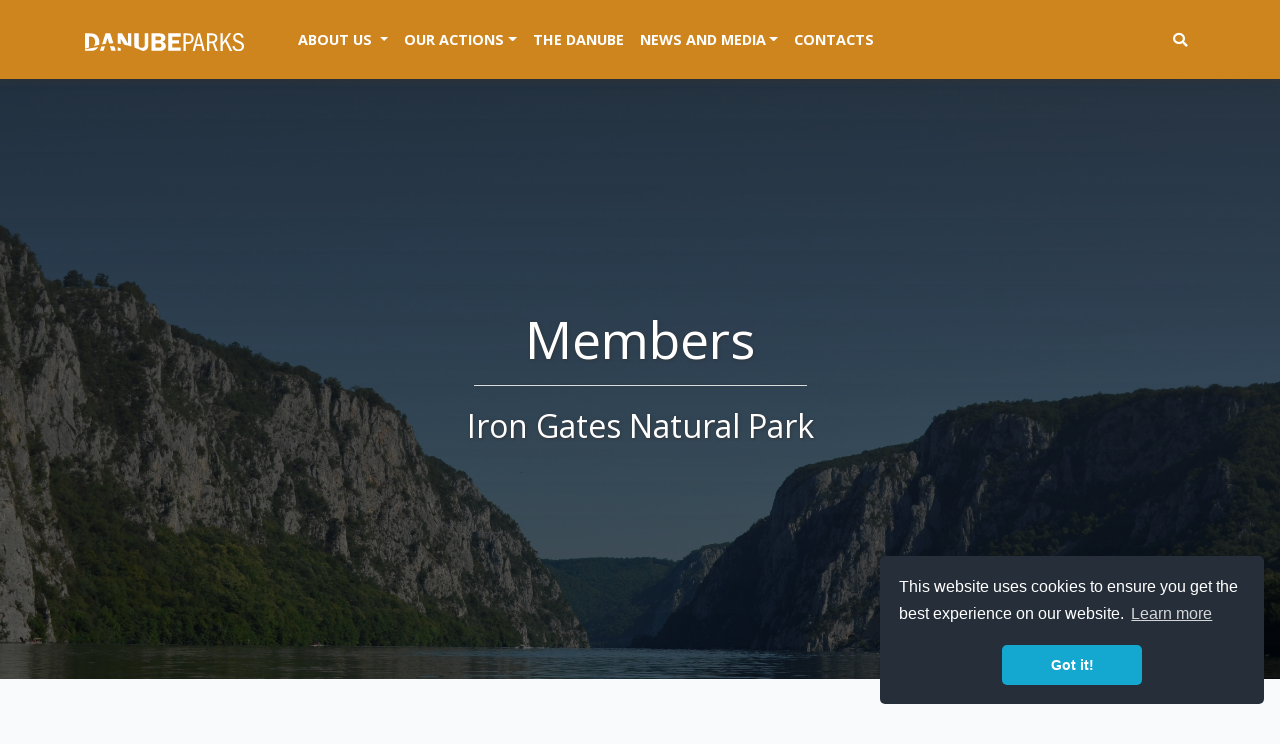

--- FILE ---
content_type: text/html; charset=UTF-8
request_url: https://danubeparks.org/members/iron-gates-natural-park
body_size: 4936
content:
<!doctype html>

<html lang="gb">
<head>
    <!-- Required meta tags -->
    <meta charset="utf-8">
    <meta name="viewport" content="width=device-width, initial-scale=1, shrink-to-fit=no">
    <meta name="keywords" lang="gb" content="">
    <meta name="csrf-token" content="y1AHbqXsa0n6YjQIM6mMeZmOCZ1TzhuyfBdZZ2mR">
    <meta name="description" content="DANUBEPARKS is the Network of Protected Areas along the Danube River, working together since 2009. It currently consists of 16 Protected Areas from 9 Danube countries, all hotspots for biodiversity">
    <meta name="keywords" content="Danube, Dabubeparks, Protected areas, Dabube river, Members, dabubeparks members, Dabube Activities, Danube Projects, River, Dubav">
    <meta name="author" content="TabarDI - Digital agency, www.tabardi.hr">
    <meta name="robots" content="index,follow">
            
        <meta property="og:url"                content="https://danubeparks.org/news/iron-gates-natural-park" />
        <meta property="og:type"               content="article" />
        <meta property="og:title"              content="Iron Gates Natural Park" />
        <meta property="og:image"              content="https://danubeparks.org/media/1593670986_member.jpeg" />
        <title> 	        - Iron Gates Natural Park
    </title>
    
    <link rel="stylesheet" href="https://danubeparks.org/css/style.css">
    
    <link rel="stylesheet" href="https://unpkg.com/leaflet@1.5.1/dist/leaflet.css"
   integrity="sha512-xwE/Az9zrjBIphAcBb3F6JVqxf46+CDLwfLMHloNu6KEQCAWi6HcDUbeOfBIptF7tcCzusKFjFw2yuvEpDL9wQ=="
   crossorigin=""/>
   

<script type="text/javascript" class="flasher-js">(function() {    var rootScript = 'https://cdn.jsdelivr.net/npm/@flasher/flasher@1.3.2/dist/flasher.min.js';    var FLASHER_FLASH_BAG_PLACE_HOLDER = {};    var options = mergeOptions([], FLASHER_FLASH_BAG_PLACE_HOLDER);    function mergeOptions(first, second) {        return {            context: merge(first.context || {}, second.context || {}),            envelopes: merge(first.envelopes || [], second.envelopes || []),            options: merge(first.options || {}, second.options || {}),            scripts: merge(first.scripts || [], second.scripts || []),            styles: merge(first.styles || [], second.styles || []),        };    }    function merge(first, second) {        if (Array.isArray(first) && Array.isArray(second)) {            return first.concat(second).filter(function(item, index, array) {                return array.indexOf(item) === index;            });        }        return Object.assign({}, first, second);    }    function renderOptions(options) {        if(!window.hasOwnProperty('flasher')) {            console.error('Flasher is not loaded');            return;        }        requestAnimationFrame(function () {            window.flasher.render(options);        });    }    function render(options) {        if ('loading' !== document.readyState) {            renderOptions(options);            return;        }        document.addEventListener('DOMContentLoaded', function() {            renderOptions(options);        });    }    if (1 === document.querySelectorAll('script.flasher-js').length) {        document.addEventListener('flasher:render', function (event) {            render(event.detail);        });        document.addEventListener('livewire:navigating', function () {    var elements = document.querySelectorAll('.fl-no-cache');    for (var i = 0; i < elements.length; i++) {        elements[i].remove();    }});    }    if (window.hasOwnProperty('flasher') || !rootScript || document.querySelector('script[src="' + rootScript + '"]')) {        render(options);    } else {        var tag = document.createElement('script');        tag.setAttribute('src', rootScript);        tag.setAttribute('type', 'text/javascript');        tag.onload = function () {            render(options);        };        document.head.appendChild(tag);    }})();</script>
</head>
<body>
    <div class="search">

    </div>
    <header>
        <nav class="navbar navbar-expand-lg  dp-nav fixed-top">
            <div class="container">
            
                <a class="navbar-brand" href="https://danubeparks.org">
                    <img class="logo-big" src="https://danubeparks.org/images/logo-white.png" alt=" Logo">
                </a>
                <button class="navbar-toggler" type="button" data-toggle="collapse" data-target="#navbarSupportedContent" aria-controls="navbarSupportedContent" aria-expanded="false" aria-label="Toggle navigation">
                    <i class="fas fa-bars" style="color:#fff; font-size:28px;"></i>
                </button>

                <div class="collapse navbar-collapse" id="navbarSupportedContent">
                    <ul class="navbar-nav mr-auto">
                        <li class="nav-item dropdown">
                            <a class="nav-link dropdown-toggle" href="#" id="navbarDropdownAbout" role="button" data-toggle="dropdown" aria-haspopup="true" aria-expanded="false">About us <span class="sr-only">(current)</span></a>
                             <div class="dropdown-menu" aria-labelledby="navbarDropdownAbout">
<!--                                 <a class="dropdown-item" href="https://danubeparks.org/about-us">About us</a> -->
                                <a class="dropdown-item" href="https://danubeparks.org/association">Association</a>
                                <a class="dropdown-item" href="https://danubeparks.org#members">Members</a>
                                <a class="dropdown-item" href="https://danubeparks.org/team">Team</a>
                                <a class="dropdown-item" href="https://danubeparks.org/partners-and-cooperations">Partners and Cooperations</a>

                            </div>
                        </li>
                        
                        <li class="nav-item dropdown">
                            <a class="nav-link dropdown-toggle" href="#" id="navbarDropdownActions" role="button" data-toggle="dropdown" aria-haspopup="true" aria-expanded="false">Our actions</a>
                            <div class="dropdown-menu" aria-labelledby="navbarDropdownActions">
                               <a class="dropdown-item" href="https://danubeparks.org/fields-of-work">Areas of intervention</a>
                               <a class="dropdown-item" href="https://danubeparks.org/initiatives">Initiatives</a>
                               <a class="dropdown-item" href="https://danubeparks.org/projects">Projects</a>
                               
                            </div>
                        </li>
                        
                        
                        <li class="nav-item">
                            <a class="nav-link" href="https://danubeparks.org/the-danube">The Danube</a>
                        </li>
                        
                        <li class="nav-item dropdown">
                            <a class="nav-link dropdown-toggle" href="#" id="navbarDropdownNews" role="button" data-toggle="dropdown" aria-haspopup="true" aria-expanded="false">News and media</a>
                            <div class="dropdown-menu" aria-labelledby="navbarDropdownNews">
                                <a class="dropdown-item" href="https://danubeparks.org/news">News</a>
                                <a class="dropdown-item" href="https://danubeparks.org/press-downloads">Photos</a>
                                <a class="dropdown-item" href="https://danubeparks.org/newsletter">Newsletter</a>
                                <a class="dropdown-item" href="https://danubeparks.org/downloads">Downloads</a>
                            </div>
                        </li>

                         <li class="nav-item">
                            <a class="nav-link" href="https://danubeparks.org/contacts">Contacts</a>
                        </li>
                        
                        
                    </ul>
                    
                    <ul class="navbar-nav position-relative" id="btnSearhShow">
                        <form class="form-inline search-form" id="searchForm" action="https://danubeparks.org/search" method="get">
                            <input class="form-control mr-sm-2 txtSearch" type="search" name="s" placeholder="Search ..." aria-label="Search">
                            <button class="btn btn-dark my-2 mr-2 my-sm-0" type="submit">Search</button>
                        </form>
                        <li class="nav-item">
                            <a class="nav-link" href="#" id="searchButton"><i class="fa fa-search"></i> </a>
                        </li>
                    </ul>
                </div>
            </div>
        </nav>
    </header>
    
<section class="header-sm" style="background-image: linear-gradient(#191919c4, #02020280), url('../media/1593670986_member.jpeg')">
    <div class="container h-100">
        <div class="row align-items-center h-100">
            <div class="col text-center align-self-center">
                <div class="header-info-holder text-white">
                    <h1>
                        Members                    </h1>
                    <hr> 

                    <div class="text-white text-2">
                        Iron Gates Natural Park
                    </div>
                </div>
            </div>
        </div>
    </div> 
</section>
<section class="section ">
     <div class="container">
        <div class="row">
            <div class="col-sm-12 text-center">
                <div class="subtitle">
					<div class="member-date">
                        <a href="https://www.pnportiledefier.ro">https://www.pnportiledefier.ro</a> 
                    </div>
                    <div class="member-date">
                        Location: -, Romania  |
                        Size: 128,000 |
                        Established: 2000
                    </div>
                </div>
                <h2 class="title mb-2">Iron Gates Natural Park</h2>
				
            </div>
        </div>
        <div class="row">
            <div class="col-sm-12">
                <div class="text mb-4">
                    <p class="MsoNormal">The Iron Gates are
the most amazing, most picturesque section of the Lower Danube. At the same
time, they are the most obvious evidence of the infinite clash of powers that
has been going on between water and rock in order for water to be able to carve
a way for itself. With austere majesty and steep walls, towering cliffs line
the riverbed on both sides, involuntarily making one bow before this majestic
masterpiece of the creator nature.<o:p></o:p></p>

<p class="MsoNormal">The immense monument
of the Iron Gates, opens up a breath-taking memento for visitors about the continuously
competing forces of man versus nature. The panorama is magnificent,
overwhelming, an immense, a heroic landscape, unique among the navigable rivers
of Europe. <o:p></o:p></p>

<p class="MsoNormal">The Iron Gates
Natural Park is located at the spot&nbsp;where several major Carpathian and Danube&nbsp;regions
meet, thus forming a spectacular&nbsp;landscape rich in biodiversity. This
Protected Area&nbsp;is a vital link for habitat corridors in South
East&nbsp;Europe.<b><o:p></o:p></b></p>
                </div>
            </div>
						<!-- 	Share buttons		 -->
			<div class="col-sm-12">
			<ul class="social">
				<li class="fb"><a href="https://www.facebook.com/sharer/sharer.php?u=https://danubeparks.org/members/iron-gates-natural-park"><i class="fab fa-facebook-f"></i> <span>Share</span> </a></li>
				<li class="ms"><a href="http://www.linkedin.com/shareArticle?mini=true&url=https://danubeparks.org/members/iron-gates-natural-park&title=Iron Gates Natural Park"><i class="fab fa-linkedin-in"></i> <span>Share</span> </a></li>
				<li class="gm"><a href="mailto:?body=https://danubeparks.org/members/iron-gates-natural-park"><i class="fa fa-envelope"></i> <span>Send</span> </a></li>
			</ul>
			</div>
        </div>
    </div>        
</section>

    <footer class="section bg-white footer text-center">
    <div class="container">
        <div class="row">
            <div class="col-12 mb-4">
                <h3>DANUBEPARKS - network of protected areas</h3>
                &copy; Copyright 2020 DANUBEPARKS Network of Protected Areas | Made by <a href="https://www.tabardi.hr">TabarDI - Digital Agency</a>                <div class="text-center footer-links">
                    <a href="https://danubeparks.org/imprint">Imprint</a> |
                    <a href="https://danubeparks.org/data-protection">Data protection</a> |
                    <a href="https://danubeparks.org/sitemap">Sitemap</a> |
                    <a href="https://danubeparks.org/cookie-policy">Cookie Policy</a>
                </div>
            </div>

            <!--   <div class="col-md-12 text-center footer-img">
                <a href="#">
                  <img src="https://danubeparks.org/images/see.jpg" alt=""> 
                </a>
            </div>-->

           
        </div>
    </div>
</footer>
<script type="text/javascript" src="https://danubeparks.org/js/func.js"></script>

<!-- Make sure you put this AFTER Leaflet's CSS -->
<script src="https://unpkg.com/leaflet@1.5.1/dist/leaflet.js"
   integrity="sha512-GffPMF3RvMeYyc1LWMHtK8EbPv0iNZ8/oTtHPx9/cc2ILxQ+u905qIwdpULaqDkyBKgOaB57QTMg7ztg8Jm2Og=="
   crossorigin=""></script>
    <script>
        var dunav_map = $.getJSON( "https://danubeparks.org/map-min.json", function() {
          console.log( "success" );
        })
        
        $.when(dunav_map).done(function() {
            var map = L.map('mapid', {scrollWheelZoom: false, touchZoom: false, tap: false, touch: false}).setView([46.1057605,19.3439463], 5.5);
        
        
            L.tileLayer('https://{s}.tile.openstreetmap.org/{z}/{x}/{y}.png', {
                attribution: '&copy; <a href="https://www.openstreetmap.org/copyright">OpenStreetMap</a> contributors'
            }).addTo(map);
            // get

            $.getJSON( "https://danubeparks.org/api/members_json", function(data) {
                var myIcon;
                var cord;
                var slug;
                var popupContent;
                jQuery.each(data, function(i, val) {
                    cord = val.gps;
                    slug = val.slug;
                    var cord1 = cord.split(",");
                    var lat = parseFloat(cord1[0]);
                    var long = parseFloat(cord1[1]);
                    var rb = i+1;
                    var link = 'members/' + slug;
                    var icon = 'images/lang/' + val.country + '.png';
                    popupContent = '<h5>'+ val.name +'</h5> <strong>Location:</strong> <img src="'+ icon +'">'+ val.country +
                    '<br> <strong>Size:</strong> ' + val.size +
                    '<br> <a class="btn btn-dark btn-sm btn-block mt-4" href="'+link+'">More info</a>'
                    myIcon = L.divIcon({className: 'map-marker', html: ' '+ rb +' '});
                    //myIcon = L.divIcon({className: 'map-marker', html: '<a href="'+link+'">'+ rb +'</a>'});
                    L.marker([lat, long], {icon: myIcon}).bindPopup(popupContent).addTo(map);

                });
            });

            L.geoJSON(dunav_map.responseJSON).addTo(map);
 
        });
 

    </script>
    </body>

</html>